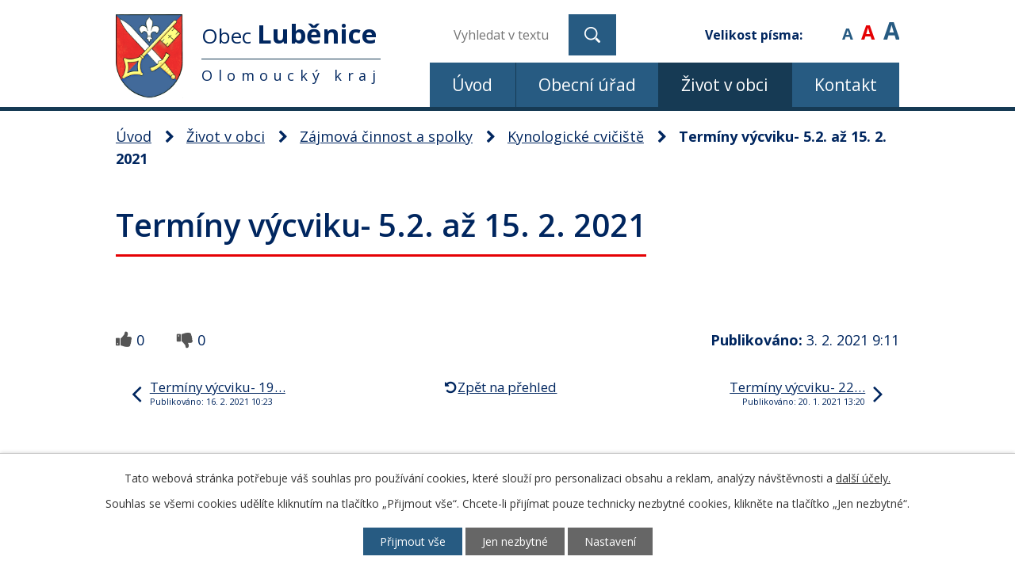

--- FILE ---
content_type: text/html; charset=utf-8
request_url: https://www.lubenice.cz/kynologicke-cviciste/terminy-vycviku-52-az-15-2-2021
body_size: 8609
content:
<!DOCTYPE html>
<html lang="cs" data-lang-system="cs">
	<head>



		<!--[if IE]><meta http-equiv="X-UA-Compatible" content="IE=EDGE"><![endif]-->
			<meta name="viewport" content="width=device-width, initial-scale=1, user-scalable=yes">
			<meta http-equiv="content-type" content="text/html; charset=utf-8" />
			<meta name="robots" content="index,follow" />
			<meta name="author" content="Antee s.r.o." />
			<meta name="description" content="Obec Luběnice se nachází v okrese Olomouc, kraj Olomoucký. Ke dni  1. 1. 2019 zde žilo 474 obyvatel." />
			<meta name="keywords" content="obec, státní správa," />
			<meta name="viewport" content="width=device-width, initial-scale=1, user-scalable=yes" />
<title>Termíny výcviku- 5.2. až 15. 2. 2021 | Obec Luběnice</title>

		<link rel="stylesheet" type="text/css" href="https://cdn.antee.cz/jqueryui/1.8.20/css/smoothness/jquery-ui-1.8.20.custom.css?v=2" integrity="sha384-969tZdZyQm28oZBJc3HnOkX55bRgehf7P93uV7yHLjvpg/EMn7cdRjNDiJ3kYzs4" crossorigin="anonymous" />
		<link rel="stylesheet" type="text/css" href="/style.php?nid=SlFHQVc=&amp;ver=1768399196" />
		<link rel="stylesheet" type="text/css" href="/css/libs.css?ver=1768399900" />
		<link rel="stylesheet" type="text/css" href="https://cdn.antee.cz/genericons/genericons/genericons.css?v=2" integrity="sha384-DVVni0eBddR2RAn0f3ykZjyh97AUIRF+05QPwYfLtPTLQu3B+ocaZm/JigaX0VKc" crossorigin="anonymous" />

		<script src="/js/jquery/jquery-3.0.0.min.js" ></script>
		<script src="/js/jquery/jquery-migrate-3.1.0.min.js" ></script>
		<script src="/js/jquery/jquery-ui.min.js" ></script>
		<script src="/js/jquery/jquery.ui.touch-punch.min.js" ></script>
		<script src="/js/libs.min.js?ver=1768399900" ></script>
		<script src="/js/ipo.min.js?ver=1768399889" ></script>
			<script src="/js/locales/cs.js?ver=1768399196" ></script>

			<script src='https://www.google.com/recaptcha/api.js?hl=cs&render=explicit' ></script>

		<link href="/informace-archiv-2012?action=atom" type="application/atom+xml" rel="alternate" title="Informace archiv 2012">
		<link href="/uredni-deska?action=atom" type="application/atom+xml" rel="alternate" title="Úřední deska">
		<link href="/aktuality?action=atom" type="application/atom+xml" rel="alternate" title="Aktuality">
		<link href="/splaskova-kanalizace-a-cov-lubenice?action=atom" type="application/atom+xml" rel="alternate" title="Splašková kanalizace a ČOV Luběnice">
		<link href="/kynologicke-cviciste?action=atom" type="application/atom+xml" rel="alternate" title="Kynologické cvičiště">
		<link href="/letni-kino-lubenice?action=atom" type="application/atom+xml" rel="alternate" title="Letní kino Luběnice">
		<link href="/strategicke-dokumenty-obce?action=atom" type="application/atom+xml" rel="alternate" title="Strategické dokumenty obce">
		<link href="/rozpocet-a-finance?action=atom" type="application/atom+xml" rel="alternate" title="Rozpočet a finance">
		<link href="/hlaseni-rozhlasu?action=atom" type="application/atom+xml" rel="alternate" title="Hlášení rozhlasu">
<link rel="preconnect" href="https://fonts.gstatic.com/" crossorigin>
<link href="https://fonts.googleapis.com/css2?family=Open+Sans:wght@300;400;600;700&amp;display=fallback" rel="stylesheet">
<link href="/image.php?nid=10425&amp;oid=7599846" rel="icon" type="image/png">
<link rel="shortcut icon" href="/image.php?nid=10425&amp;oid=7599846">
<script>
ipo.api.live('body', function(el) {
//posun patičky
$(el).find("#ipocopyright").insertAfter("#ipocontainer");
//backlink
$(el).find(".backlink").addClass("action-button");
//posun fontsize
$(el).find(".font-enlargement").prependTo(".header_fontsize");
//změna placeholderu u vyhledávání
$('#frmfulltextForm-q').attr('placeholder','vyhledat v textu…');
});
</script>




<link rel="preload" href="/image.php?nid=10425&amp;oid=7599845" as="image">
<script type="text/javascript">
$(document).ready(function() {
//posun fulltext
$(".fulltext").append($(".elasticSearchForm"));
});
</script>
	</head>

	<body id="page4926761" class="subpage4926761 subpage2359419 subpage7544729"
			
			data-nid="10425"
			data-lid="CZ"
			data-oid="4926761"
			data-layout-pagewidth="1024"
			
			data-slideshow-timer="3"
			 data-ipo-article-id="522555"
						
				
				data-layout="responsive" data-viewport_width_responsive="1024"
			>



							<div id="snippet-cookiesConfirmation-euCookiesSnp">			<div id="cookieChoiceInfo" class="cookie-choices-info template_1">
					<p>Tato webová stránka potřebuje váš souhlas pro používání cookies, které slouží pro personalizaci obsahu a reklam, analýzy návštěvnosti a 
						<a class="cookie-button more" href="https://navody.antee.cz/cookies" target="_blank">další účely.</a>
					</p>
					<p>
						Souhlas se všemi cookies udělíte kliknutím na tlačítko „Přijmout vše“. Chcete-li přijímat pouze technicky nezbytné cookies, klikněte na tlačítko „Jen nezbytné“.
					</p>
				<div class="buttons">
					<a class="cookie-button action-button ajax" id="cookieChoiceButton" rel=”nofollow” href="/kynologicke-cviciste/terminy-vycviku-52-az-15-2-2021?do=cookiesConfirmation-acceptAll">Přijmout vše</a>
					<a class="cookie-button cookie-button--settings action-button ajax" rel=”nofollow” href="/kynologicke-cviciste/terminy-vycviku-52-az-15-2-2021?do=cookiesConfirmation-onlyNecessary">Jen nezbytné</a>
					<a class="cookie-button cookie-button--settings action-button ajax" rel=”nofollow” href="/kynologicke-cviciste/terminy-vycviku-52-az-15-2-2021?do=cookiesConfirmation-openSettings">Nastavení</a>
				</div>
			</div>
</div>				<div id="ipocontainer">

			<div class="menu-toggler">

				<span>Menu</span>
				<span class="genericon genericon-menu"></span>
			</div>

			<span id="back-to-top">

				<i class="fa fa-angle-up"></i>
			</span>

			<div id="ipoheader">

				<div class="header-wrapper">
	<div class="header-container layout-container flex-container">
		<a href="/" class="header-logo">
			<img src="/image.php?nid=10425&amp;oid=7599845" alt="erb obce">
			<span class="header-logo_text">
				<span class="logo_text-first">Obec <strong>Luběnice</strong></span>
				<span class="logo_text-second">Olomoucký kraj</span>
			</span>
		</a>
		<div class="header-moduly flex-container">
			<div class="fulltext">
			</div>
			<div class="header_fontsize">

			</div>
		</div>
	</div>
</div>

<div class="font-enlargement">
	<h4 class="newsheader">
		Změna velikosti písma
	</h4>
	<div class="newsbody">
		<a class="font-smaller" id="font-resizer-smaller">Menší<span class="font-icon"></span></a>
		<a class="font-default" id="font-resizer-default">Standardní</a>
		<a class="font-bigger" id="font-resizer-bigger">Větší<span class="font-icon"></span></a>
	</div>
</div>
<script >

	$(document).ready(function() {
		app.index.changeFontSize(
				'ipopage',
				document.getElementById('font-resizer-smaller'),
				document.getElementById('font-resizer-default'),
				document.getElementById('font-resizer-bigger')
		);
	});
</script>
			</div>

			<div id="ipotopmenuwrapper">

				<div id="ipotopmenu">
<h4 class="hiddenMenu">Horní menu</h4>
<ul class="topmenulevel1"><li class="topmenuitem1 noborder" id="ipomenu7544726"><a href="/">Úvod</a></li><li class="topmenuitem1" id="ipomenu2348755"><a href="/obecni-urad">Obecní úřad</a><ul class="topmenulevel2"><li class="topmenuitem2" id="ipomenu2348756"><a href="/zakladni-informace">Základní informace</a></li><li class="topmenuitem2" id="ipomenu2348757"><a href="/popis-uradu">Popis úřadu</a></li><li class="topmenuitem2" id="ipomenu2348758"><a href="/poskytovani-informaci-prijem-podani">Poskytování informací, příjem podání</a></li><li class="topmenuitem2" id="ipomenu2348761"><a href="/elektronicka-podatelna">Elektronická podatelna</a></li><li class="topmenuitem2" id="ipomenu7547340"><a href="/rozpocet-a-finance">Rozpočet a finance</a></li><li class="topmenuitem2" id="ipomenu7545022"><a href="https://cro.justice.cz/" target="_blank">Registr oznámení</a></li><li class="topmenuitem2" id="ipomenu6297080"><a href="/obecne-narizeni-o-ochrane-osobnich-udaju">Ochrana osobních údajů</a></li><li class="topmenuitem2" id="ipomenu8106546"><a href="/povinne-zverejnovane-informace">Povinně zveřejňované informace</a><ul class="topmenulevel3"><li class="topmenuitem3" id="ipomenu11088397"><a href="/28-35-expert-online-store-s-ro-poskytnuti-informaci-dle-106-1999">28 - 3.5. - EXPERT ONLINE STORE, s. r.o. - Poskytnutí informací dle 106-1999</a></li></ul></li><li class="topmenuitem2" id="ipomenu3040437"><a href="/uredni-deska">Úřední deska</a></li><li class="topmenuitem2" id="ipomenu2348759"><a href="/vyhlasky-zakony-a-usneseni-zastupitelstva">Nařízení a obecně závazné vyhlášky obce</a></li><li class="topmenuitem2" id="ipomenu2361784"><a href="/uzemni-plan">Územní plán</a></li><li class="topmenuitem2" id="ipomenu5141270"><a href="/dotace-z-rozpoctu-obce">Dotace z rozpočtu obce</a></li><li class="topmenuitem2" id="ipomenu2576087"><a href="/verejne-zakazky-2">Veřejné zakázky</a></li></ul></li><li class="topmenuitem1 active" id="ipomenu7544729"><a href="/zivot-v-obci">Život v obci</a><ul class="topmenulevel2"><li class="topmenuitem2" id="ipomenu3040643"><a href="/aktuality">Aktuality</a></li><li class="topmenuitem2" id="ipomenu8834878"><a href="/hlaseni-rozhlasu">Hlášení rozhlasu</a></li><li class="topmenuitem2" id="ipomenu7491044"><a href="/strategicke-dokumenty-obce">Strategické dokumenty obce</a></li><li class="topmenuitem2" id="ipomenu3471618"><a href="/materska-skola-lubenice">Mateřská škola Luběnice</a></li><li class="topmenuitem2" id="ipomenu2927672"><a href="/fotogalerie-udalosti">Fotogalerie obce</a></li><li class="topmenuitem2" id="ipomenu2359419"><a href="/zajmova-cinnost-a-spolky">Zájmová činnost a spolky</a><ul class="topmenulevel3"><li class="topmenuitem3" id="ipomenu11536624"><a href="/multifunkcni-hriste">Multifunkční hřiště</a></li><li class="topmenuitem3" id="ipomenu2359422"><a href="/sdh">SDH</a></li><li class="topmenuitem3" id="ipomenu2359424"><a href="/sk-lubenice">SK Luběnice</a></li><li class="topmenuitem3" id="ipomenu6304424"><a href="/letni-kino-lubenice">Letní kino Luběnice</a></li><li class="topmenuitem3 active" id="ipomenu4926761"><a href="/kynologicke-cviciste">Kynologické cvičiště</a></li></ul></li><li class="topmenuitem2" id="ipomenu2350339"><a href="/historie">Historie</a></li><li class="topmenuitem2" id="ipomenu7544781"><a href="/soucasnost">Současnost</a></li><li class="topmenuitem2" id="ipomenu11939063"><a href="/obecni-knihovna">Obecní knihovna</a></li><li class="topmenuitem2" id="ipomenu7602630"><a href="/dotace">Dotace</a></li><li class="topmenuitem2" id="ipomenu7602690"><a href="/odpadove-hospodarstvi">Odpadové hospodářství</a></li><li class="topmenuitem2" id="ipomenu3880432"><a href="/splaskova-kanalizace-a-cov-lubenice">Splašková kanalizace a ČOV Luběnice</a><ul class="topmenulevel3"><li class="topmenuitem3" id="ipomenu3911818"><a href="/prezentace-o-kanalizacnich-pripojkach">Prezentace o kanalizačních přípojkách</a></li></ul></li><li class="topmenuitem2" id="ipomenu7602737"><a href="/lubenicky-mix">Luběnický MIX</a></li><li class="topmenuitem2" id="ipomenu3847891"><a href="/nas-mapovy-portal">Náš mapový portál</a></li><li class="topmenuitem2" id="ipomenu3677825"><a href="/kalendar-akci">Kalendář akcí</a></li></ul></li><li class="topmenuitem1" id="ipomenu7544730"><a href="/kontakt">Kontakt</a></li></ul>
					<div class="cleartop"></div>
				</div>
			</div>
			<div id="ipomain">
				<div class="elasticSearchForm elasticSearch-container" id="elasticSearch-form-12000125" >
	<h4 class="newsheader">Fulltextové vyhledávání</h4>
	<div class="newsbody">
<form action="/kynologicke-cviciste/terminy-vycviku-52-az-15-2-2021?do=mainSection-elasticSearchForm-12000125-form-submit" method="post" id="frm-mainSection-elasticSearchForm-12000125-form">
<label hidden="" for="frmform-q">Fulltextové vyhledávání</label><input type="text" placeholder="Vyhledat v textu" autocomplete="off" name="q" id="frmform-q" value=""> 			<input type="submit" value="Hledat" class="action-button">
			<div class="elasticSearch-autocomplete"></div>
</form>
	</div>
</div>

<script >

	app.index.requireElasticSearchAutocomplete('frmform-q', "\/fulltextove-vyhledavani?do=autocomplete");
</script>

				<div id="ipomainframe">
					<div id="ipopage">
<div id="iponavigation">
	<h5 class="hiddenMenu">Drobečková navigace</h5>
	<p>
			<a href="/">Úvod</a> <span class="separator">&gt;</span>
			<a href="/zivot-v-obci">Život v obci</a> <span class="separator">&gt;</span>
			<a href="/zajmova-cinnost-a-spolky">Zájmová činnost a spolky</a> <span class="separator">&gt;</span>
			<a href="/kynologicke-cviciste">Kynologické cvičiště</a> <span class="separator">&gt;</span>
			<span class="currentPage">Termíny výcviku- 5.2. až 15. 2. 2021</span>
	</p>

</div>
						<div class="ipopagetext">
							<div class="blog view-detail content">
								
								<h1>Termíny výcviku- 5.2. až 15. 2. 2021</h1>

<div id="snippet--flash"></div>
								
																	

<hr class="cleaner">




<hr class="cleaner">

<div class="article">
	

	<div class="paragraph text clearfix">
	</div>
		
<div id="snippet--images"><div class="images clearfix">

	</div>
</div>


<div id="snippet--uploader"></div>			<div class="article-footer">
							<div id="snippet-assessment-assessment527984"><div class="ratings">
	<div class="ratings-item">
		<a class="like ajax" href="/kynologicke-cviciste/terminy-vycviku-52-az-15-2-2021?assessment-id=527984&amp;assessment-value=1&amp;do=assessment-assess" title="líbí se mi" rel="nofollow"><i class="fa fa-thumbs-up"></i></a>
		<span title="0 lidem se toto líbí">0</span>
	</div>
	<div class="ratings-item">
		<a class="dislike ajax" href="/kynologicke-cviciste/terminy-vycviku-52-az-15-2-2021?assessment-id=527984&amp;assessment-value=0&amp;do=assessment-assess" title="nelíbí se mi" rel="nofollow"><i class="fa fa-thumbs-down"></i></a>
		<span title="0 lidem se toto nelíbí">0</span>
	</div>
</div>
</div>						<div class="published"><span>Publikováno:</span> 3. 2. 2021 9:11</div>

					</div>
	
</div>

<hr class="cleaner">
<div class="content-paginator clearfix">
	<span class="linkprev">
		<a href="/kynologicke-cviciste/terminy-vycviku-19-2-az-1-3-2021">

			<span class="linkprev-chevron">
				<i class="fa fa-angle-left"></i>
			</span>
			<span class="linkprev-text">
				<span class="linkprev-title">Termíny výcviku- 19…</span>
				<span class="linkprev-date">Publikováno: 16. 2. 2021 10:23</span>
			</span>
		</a>
	</span>
	<span class="linkback">
		<a href='/kynologicke-cviciste'>
			<span class="linkback-chevron">
				<i class="fa fa-undo"></i>
			</span>
			<span class="linkback-text">
				<span>Zpět na přehled</span>
			</span>
		</a>
	</span>
	<span class="linknext">
		<a href="/kynologicke-cviciste/terminy-vycviku-22-1-az-1-2-2021">

			<span class="linknext-chevron">
				<i class="fa fa-angle-right"></i>
			</span>
			<span class="linknext-text">
				<span class="linknext-title">Termíny výcviku- 22…</span>
				<span class="linknext-date">Publikováno: 20. 1. 2021 13:20</span>
			</span>
		</a>
	</span>
</div>

	<h2 id="discussion">Komentáře</h2>
		
	<hr class="cleaner">
			<p>Žádné komentáře doposud nebyly přidány.</p>
	

	<div class="add-comment">

		<h2>Přidat komentář</h2>
<form action="/kynologicke-cviciste/terminy-vycviku-52-az-15-2-2021?do=discussion-addComment-submit&amp;action=detail&amp;id=522555" method="post" id="frm-discussion-addComment" data-validate>
<div class="form-vertical">
<div class="form-item" id="frmaddComment-title-pair"><div class="form-item-label"><label class="required" for="frmaddComment-title">Název<span class="meta"> - povinné</span></label></div><div class="form-item-field"><input type="text" maxlength="45" name="title" id="frmaddComment-title" value=""> </div></div><div class="form-item" id="frmaddComment-name-pair"><div class="form-item-label"><label class="required" for="frmaddComment-name">Jméno<span class="meta"> - povinné</span></label></div><div class="form-item-field"><input type="text" name="name" id="frmaddComment-name" value=""> </div></div><div class="form-item" id="frmaddComment-email-pair"><div class="form-item-label"><label for="frmaddComment-email">Email<span class="meta"> - povinné, nebude zveřejněno</span></label></div><div class="form-item-field"><input type="email" name="email" id="frmaddComment-email" value=""> </div></div><div class="form-item" id="frmaddComment-text-pair"><div class="form-item-label"><label class="required" for="frmaddComment-text">Text<span class="meta"> - povinné</span></label></div><div class="form-item-field"><textarea cols="40" rows="10" name="text" id="frmaddComment-text"></textarea> </div></div><div class="form-item approval"> Vámi zadané osobní údaje budeme zpracovávat za účelem odpovědi. Bližší informace naleznete v <a target='_blank' href='/kynologicke-cviciste?type=registry&action=personalDataProcessing'>zásadách zpracování osobních údajů</a></div><div class="form-item recaptcha"><div class="form-item-label"><label for="frmaddComment-antispam">Prosím potvrďte<span class="meta"> - povinné</span></label></div><div data-sitekey="6Ld5hYkUAAAAAFHoB0rCpuV8oevVjvOmsVeb0lWR" class="g-recaptcha form-item-field"></div></div><div class="form-item buttons"><div class="form-item-label"></div><div class="form-item-field"><input type="submit" class="action-button" name="insert" id="frmaddComment-insert" value="Vložit"> </div></div></div>
<div style="display: none;"><label class="required" for="frmaddComment-www">Nechte prosím toto pole prázdné, používá se pro ochranu proti spamu.<span class="meta"> - povinné</span></label><input type="text" name="www" id="frmaddComment-www" value=""> </div><div><input type="hidden" name="timestamp" id="frmaddComment-timestamp" value="1768990359"><input type="hidden" name="replyId" id="frmaddComment-replyId" value=""></div></form>

<!-- Nette Form validator -->

<script >
	/* <![CDATA[ */

	var nette = nette || { };

	nette.getValue = function(elem) {
		if (!elem) {
			return void 0;
		}

		if (!elem.nodeName) { // radio
			for (var i = 0, len = elem.length; i < len; i++) {
				if (elem[i].checked) {
					return elem[i].value;
				}
			}
			return null;
		}

		if (elem.nodeName.toLowerCase() === 'select') {
			var index = elem.selectedIndex, options = elem.options;

			if (index < 0) {
				return null;

			} else if (elem.type === 'select-one') {
				return options[index].value;
			}

			for (var i = 0, values = [], len = options.length; i < len; i++) {
				if (options[i].selected) {
					values.push(options[i].value);
				}
			}
			return values;
		}

		if (elem.type === 'checkbox') {
			return elem.checked;
		}

		return elem.value.replace(/^\s+|\s+$/g, '');
	}


	nette.getFormValidators = function(form) {
		var id = form.getAttributeNode('id').nodeValue;
		return this.forms[id] ? this.forms[id].validators : [];
	}


	nette.validateControl = function(control) {
		var validator = this.getFormValidators(control.form)[control.name];
		return validator ? validator(control) : null;
	}


	nette.validateForm = function(sender) {
		var form = sender.form || sender;
		var validators = this.getFormValidators(form);
		for (var name in validators) {
			var error = validators[name](sender);
			if (error) {
				if (form[name].focus) {
					form[name].focus();
				}
				alert(error);
				return false;
			}
		}
		return true;
	}


	nette.toggle = function(id, visible) {
		var elem = document.getElementById(id);
		if (elem) {
			elem.style.display = visible ? "" : "none";
		}
	}

	/* ]]> */
</script>

<script >
	/* <![CDATA[ */

	nette.forms = nette.forms || { };

	nette.forms["frm-discussion-addComment"] = {
		validators: {
			"www": function(sender) {
		var res, val, form = sender.form || sender;
					val = nette.getValue(form["www"]); res = val!='' && val!="";
			if (res) return "Nechte pros\u00edm toto pole pr\u00e1zdn\u00e9, pou\u017e\u00edv\u00e1 se pro ochranu proti spamu.";
	},
		"title": function(sender) {
		var res, val, form = sender.form || sender;
					val = nette.getValue(form["title"]); res = val!='' && val!="";
			if (!res) return "Zadejte n\u00e1zev, pros\u00edm.";
			res = (val = nette.getValue(form["title"])).length<=45;
			if (!res) return "N\u00e1zev m\u016f\u017ee obsahovat maxim\u00e1ln\u011b 45 znak\u016f.";
	},
		"name": function(sender) {
		var res, val, form = sender.form || sender;
					val = nette.getValue(form["name"]); res = val!='' && val!="";
			if (!res) return "Zadejte, pros\u00edm, jm\u00e9no.";
			val = nette.getValue(form["name"]); res = val!='' && val!="";
			if (res) {
				res = (val = nette.getValue(form["name"])).length<=45;
				if (!res) return "Jm\u00e9no m\u016f\u017ee obsahovat maxim\u00e1ln\u011b 45 znak\u016f.";
			}
	},
		"email": function(sender) {
		var res, val, form = sender.form || sender;
					res = /^[^@\s]+@[^@\s]+\.[a-z]{2,10}$/i.test(val = nette.getValue(form["email"]));
			if (!res) return "Zadejte e-mail, pros\u00edm.";
	},
		"text": function(sender) {
		var res, val, form = sender.form || sender;
					val = nette.getValue(form["text"]); res = val!='' && val!="";
			if (!res) return "Vypl\u0148te text, pros\u00edm.";
	}
		},

	toggle: function(sender) {
		var visible, res, form = sender.form || sender;
			}
	}


	
	/* ]]> */
</script>

<script >
	var form = document.querySelector('#' + "frm-discussion-addComment" + '[data-validate]');
	if (form) {
		if (form.dataset.validate.length > 0) {
			var triggers = form.dataset.validate.split(" ");
			var allTriggersExist = true;
			for (var i = 0; i < triggers.length; i++) {
				var submit = form.querySelector('#' + triggers[i]);
				if (!submit) {
					allTriggersExist = false;
				}
				break;
			}
			if (allTriggersExist) {
				for (var i = 0; i < triggers.length; i++) {
					var submit = form.querySelector('#' + triggers[i]);
					if (submit) {
						submit.addEventListener('click', function (ev) {
							if (!nette.validateForm(ev.target)) {
								ev.preventDefault();
							}
						})
					}
				}
			} else {
				form.addEventListener('submit', function(ev) {
					if (!nette.validateForm(ev.target)) {
						ev.preventDefault();
					}
				})
			}
		} else {
			form.addEventListener('submit', function(ev) {
				if (!nette.validateForm(ev.target)) {
					ev.preventDefault();
				}
			})
		}
	}
</script>
<!-- /Nette Form validator -->
	</div>
															</div>
						</div>
					</div>


					

					

					<div class="hrclear"></div>
					<div id="ipocopyright">
<div class="copyright">
	<div class="footer-wrapper">
	<div class="footer-container layout-container flex-container">
		<div>
			<strong class="footer-heading footer-heading_adresa">Adresa</strong>
			<p>
				Luběnice 140, 783 46 Těšetice<br>
				<strong>č.účtu:</strong> 1814213309 / 0800
			</p>
		</div>
		<div>
			<strong class="footer-heading footer-heading_telefon">Telefon</strong>
			<p>
				<a href="tel:+420%20604%20380%20612">+420 604 380 612</a>
			</p>
		</div>
		<div>
			<strong class="footer-heading footer-heading_email">E-mail</strong>
			<p>
				<a href="mailto:ou@lubenice.cz">ou@lubenice.cz</a>
			</p>
		</div>
		<div>
			<strong class="footer-heading footer-heading_hodiny">Úřední hodiny</strong>
			<p>
				<span class="minwidth_s">Pondělí</span> 8:00 - 12:00 13:00 - 17:00<br>
				<span class="minwidth_s">Středa</span> 8:00 - 12:00 13:00 - 17:00
			</p>
		</div>
		<a class="footer-mapa" href="https://mapy.cz/s/nepopopamo" target="_blank" rel="noopener noreferrer">
			<span class="action-button">Zobrazit na mapě</span>
		</a>
	</div>
</div>
<div class="row antee">
	<p class="layout-container">
		© 2026 Obec Luběnice, <a href="mailto:ou@lubenice.cz">Kontaktovat webmastera</a>, <span id="links"><a href="/mapa-stranek">Mapa stránek</a>, <a href="/prohlaseni-o-pristupnosti">Prohlášení o přístupnosti</a></span><br>ANTEE s.r.o. - <a href="https://www.antee.cz" rel="nofollow">Tvorba webových stránek</a>, Redakční systém IPO
	</p>
</div>
</div>
					</div>
					<div id="ipostatistics">
<script >
	var _paq = _paq || [];
	_paq.push(['disableCookies']);
	_paq.push(['trackPageView']);
	_paq.push(['enableLinkTracking']);
	(function() {
		var u="https://matomo.antee.cz/";
		_paq.push(['setTrackerUrl', u+'piwik.php']);
		_paq.push(['setSiteId', 3449]);
		var d=document, g=d.createElement('script'), s=d.getElementsByTagName('script')[0];
		g.defer=true; g.async=true; g.src=u+'piwik.js'; s.parentNode.insertBefore(g,s);
	})();
</script>
<script >
	$(document).ready(function() {
		$('a[href^="mailto"]').on("click", function(){
			_paq.push(['setCustomVariable', 1, 'Click mailto','Email='+this.href.replace(/^mailto:/i,'') + ' /Page = ' +  location.href,'page']);
			_paq.push(['trackGoal', null]);
			_paq.push(['trackPageView']);
		});

		$('a[href^="tel"]').on("click", function(){
			_paq.push(['setCustomVariable', 1, 'Click telefon','Telefon='+this.href.replace(/^tel:/i,'') + ' /Page = ' +  location.href,'page']);
			_paq.push(['trackPageView']);
		});
	});
</script>
					</div>

					<div id="ipofooter">
						
					</div>
				</div>
			</div>
		</div>
	</body>
</html>


--- FILE ---
content_type: text/html; charset=utf-8
request_url: https://www.google.com/recaptcha/api2/anchor?ar=1&k=6Ld5hYkUAAAAAFHoB0rCpuV8oevVjvOmsVeb0lWR&co=aHR0cHM6Ly93d3cubHViZW5pY2UuY3o6NDQz&hl=cs&v=PoyoqOPhxBO7pBk68S4YbpHZ&size=normal&anchor-ms=20000&execute-ms=30000&cb=pivpl46z4uqc
body_size: 49393
content:
<!DOCTYPE HTML><html dir="ltr" lang="cs"><head><meta http-equiv="Content-Type" content="text/html; charset=UTF-8">
<meta http-equiv="X-UA-Compatible" content="IE=edge">
<title>reCAPTCHA</title>
<style type="text/css">
/* cyrillic-ext */
@font-face {
  font-family: 'Roboto';
  font-style: normal;
  font-weight: 400;
  font-stretch: 100%;
  src: url(//fonts.gstatic.com/s/roboto/v48/KFO7CnqEu92Fr1ME7kSn66aGLdTylUAMa3GUBHMdazTgWw.woff2) format('woff2');
  unicode-range: U+0460-052F, U+1C80-1C8A, U+20B4, U+2DE0-2DFF, U+A640-A69F, U+FE2E-FE2F;
}
/* cyrillic */
@font-face {
  font-family: 'Roboto';
  font-style: normal;
  font-weight: 400;
  font-stretch: 100%;
  src: url(//fonts.gstatic.com/s/roboto/v48/KFO7CnqEu92Fr1ME7kSn66aGLdTylUAMa3iUBHMdazTgWw.woff2) format('woff2');
  unicode-range: U+0301, U+0400-045F, U+0490-0491, U+04B0-04B1, U+2116;
}
/* greek-ext */
@font-face {
  font-family: 'Roboto';
  font-style: normal;
  font-weight: 400;
  font-stretch: 100%;
  src: url(//fonts.gstatic.com/s/roboto/v48/KFO7CnqEu92Fr1ME7kSn66aGLdTylUAMa3CUBHMdazTgWw.woff2) format('woff2');
  unicode-range: U+1F00-1FFF;
}
/* greek */
@font-face {
  font-family: 'Roboto';
  font-style: normal;
  font-weight: 400;
  font-stretch: 100%;
  src: url(//fonts.gstatic.com/s/roboto/v48/KFO7CnqEu92Fr1ME7kSn66aGLdTylUAMa3-UBHMdazTgWw.woff2) format('woff2');
  unicode-range: U+0370-0377, U+037A-037F, U+0384-038A, U+038C, U+038E-03A1, U+03A3-03FF;
}
/* math */
@font-face {
  font-family: 'Roboto';
  font-style: normal;
  font-weight: 400;
  font-stretch: 100%;
  src: url(//fonts.gstatic.com/s/roboto/v48/KFO7CnqEu92Fr1ME7kSn66aGLdTylUAMawCUBHMdazTgWw.woff2) format('woff2');
  unicode-range: U+0302-0303, U+0305, U+0307-0308, U+0310, U+0312, U+0315, U+031A, U+0326-0327, U+032C, U+032F-0330, U+0332-0333, U+0338, U+033A, U+0346, U+034D, U+0391-03A1, U+03A3-03A9, U+03B1-03C9, U+03D1, U+03D5-03D6, U+03F0-03F1, U+03F4-03F5, U+2016-2017, U+2034-2038, U+203C, U+2040, U+2043, U+2047, U+2050, U+2057, U+205F, U+2070-2071, U+2074-208E, U+2090-209C, U+20D0-20DC, U+20E1, U+20E5-20EF, U+2100-2112, U+2114-2115, U+2117-2121, U+2123-214F, U+2190, U+2192, U+2194-21AE, U+21B0-21E5, U+21F1-21F2, U+21F4-2211, U+2213-2214, U+2216-22FF, U+2308-230B, U+2310, U+2319, U+231C-2321, U+2336-237A, U+237C, U+2395, U+239B-23B7, U+23D0, U+23DC-23E1, U+2474-2475, U+25AF, U+25B3, U+25B7, U+25BD, U+25C1, U+25CA, U+25CC, U+25FB, U+266D-266F, U+27C0-27FF, U+2900-2AFF, U+2B0E-2B11, U+2B30-2B4C, U+2BFE, U+3030, U+FF5B, U+FF5D, U+1D400-1D7FF, U+1EE00-1EEFF;
}
/* symbols */
@font-face {
  font-family: 'Roboto';
  font-style: normal;
  font-weight: 400;
  font-stretch: 100%;
  src: url(//fonts.gstatic.com/s/roboto/v48/KFO7CnqEu92Fr1ME7kSn66aGLdTylUAMaxKUBHMdazTgWw.woff2) format('woff2');
  unicode-range: U+0001-000C, U+000E-001F, U+007F-009F, U+20DD-20E0, U+20E2-20E4, U+2150-218F, U+2190, U+2192, U+2194-2199, U+21AF, U+21E6-21F0, U+21F3, U+2218-2219, U+2299, U+22C4-22C6, U+2300-243F, U+2440-244A, U+2460-24FF, U+25A0-27BF, U+2800-28FF, U+2921-2922, U+2981, U+29BF, U+29EB, U+2B00-2BFF, U+4DC0-4DFF, U+FFF9-FFFB, U+10140-1018E, U+10190-1019C, U+101A0, U+101D0-101FD, U+102E0-102FB, U+10E60-10E7E, U+1D2C0-1D2D3, U+1D2E0-1D37F, U+1F000-1F0FF, U+1F100-1F1AD, U+1F1E6-1F1FF, U+1F30D-1F30F, U+1F315, U+1F31C, U+1F31E, U+1F320-1F32C, U+1F336, U+1F378, U+1F37D, U+1F382, U+1F393-1F39F, U+1F3A7-1F3A8, U+1F3AC-1F3AF, U+1F3C2, U+1F3C4-1F3C6, U+1F3CA-1F3CE, U+1F3D4-1F3E0, U+1F3ED, U+1F3F1-1F3F3, U+1F3F5-1F3F7, U+1F408, U+1F415, U+1F41F, U+1F426, U+1F43F, U+1F441-1F442, U+1F444, U+1F446-1F449, U+1F44C-1F44E, U+1F453, U+1F46A, U+1F47D, U+1F4A3, U+1F4B0, U+1F4B3, U+1F4B9, U+1F4BB, U+1F4BF, U+1F4C8-1F4CB, U+1F4D6, U+1F4DA, U+1F4DF, U+1F4E3-1F4E6, U+1F4EA-1F4ED, U+1F4F7, U+1F4F9-1F4FB, U+1F4FD-1F4FE, U+1F503, U+1F507-1F50B, U+1F50D, U+1F512-1F513, U+1F53E-1F54A, U+1F54F-1F5FA, U+1F610, U+1F650-1F67F, U+1F687, U+1F68D, U+1F691, U+1F694, U+1F698, U+1F6AD, U+1F6B2, U+1F6B9-1F6BA, U+1F6BC, U+1F6C6-1F6CF, U+1F6D3-1F6D7, U+1F6E0-1F6EA, U+1F6F0-1F6F3, U+1F6F7-1F6FC, U+1F700-1F7FF, U+1F800-1F80B, U+1F810-1F847, U+1F850-1F859, U+1F860-1F887, U+1F890-1F8AD, U+1F8B0-1F8BB, U+1F8C0-1F8C1, U+1F900-1F90B, U+1F93B, U+1F946, U+1F984, U+1F996, U+1F9E9, U+1FA00-1FA6F, U+1FA70-1FA7C, U+1FA80-1FA89, U+1FA8F-1FAC6, U+1FACE-1FADC, U+1FADF-1FAE9, U+1FAF0-1FAF8, U+1FB00-1FBFF;
}
/* vietnamese */
@font-face {
  font-family: 'Roboto';
  font-style: normal;
  font-weight: 400;
  font-stretch: 100%;
  src: url(//fonts.gstatic.com/s/roboto/v48/KFO7CnqEu92Fr1ME7kSn66aGLdTylUAMa3OUBHMdazTgWw.woff2) format('woff2');
  unicode-range: U+0102-0103, U+0110-0111, U+0128-0129, U+0168-0169, U+01A0-01A1, U+01AF-01B0, U+0300-0301, U+0303-0304, U+0308-0309, U+0323, U+0329, U+1EA0-1EF9, U+20AB;
}
/* latin-ext */
@font-face {
  font-family: 'Roboto';
  font-style: normal;
  font-weight: 400;
  font-stretch: 100%;
  src: url(//fonts.gstatic.com/s/roboto/v48/KFO7CnqEu92Fr1ME7kSn66aGLdTylUAMa3KUBHMdazTgWw.woff2) format('woff2');
  unicode-range: U+0100-02BA, U+02BD-02C5, U+02C7-02CC, U+02CE-02D7, U+02DD-02FF, U+0304, U+0308, U+0329, U+1D00-1DBF, U+1E00-1E9F, U+1EF2-1EFF, U+2020, U+20A0-20AB, U+20AD-20C0, U+2113, U+2C60-2C7F, U+A720-A7FF;
}
/* latin */
@font-face {
  font-family: 'Roboto';
  font-style: normal;
  font-weight: 400;
  font-stretch: 100%;
  src: url(//fonts.gstatic.com/s/roboto/v48/KFO7CnqEu92Fr1ME7kSn66aGLdTylUAMa3yUBHMdazQ.woff2) format('woff2');
  unicode-range: U+0000-00FF, U+0131, U+0152-0153, U+02BB-02BC, U+02C6, U+02DA, U+02DC, U+0304, U+0308, U+0329, U+2000-206F, U+20AC, U+2122, U+2191, U+2193, U+2212, U+2215, U+FEFF, U+FFFD;
}
/* cyrillic-ext */
@font-face {
  font-family: 'Roboto';
  font-style: normal;
  font-weight: 500;
  font-stretch: 100%;
  src: url(//fonts.gstatic.com/s/roboto/v48/KFO7CnqEu92Fr1ME7kSn66aGLdTylUAMa3GUBHMdazTgWw.woff2) format('woff2');
  unicode-range: U+0460-052F, U+1C80-1C8A, U+20B4, U+2DE0-2DFF, U+A640-A69F, U+FE2E-FE2F;
}
/* cyrillic */
@font-face {
  font-family: 'Roboto';
  font-style: normal;
  font-weight: 500;
  font-stretch: 100%;
  src: url(//fonts.gstatic.com/s/roboto/v48/KFO7CnqEu92Fr1ME7kSn66aGLdTylUAMa3iUBHMdazTgWw.woff2) format('woff2');
  unicode-range: U+0301, U+0400-045F, U+0490-0491, U+04B0-04B1, U+2116;
}
/* greek-ext */
@font-face {
  font-family: 'Roboto';
  font-style: normal;
  font-weight: 500;
  font-stretch: 100%;
  src: url(//fonts.gstatic.com/s/roboto/v48/KFO7CnqEu92Fr1ME7kSn66aGLdTylUAMa3CUBHMdazTgWw.woff2) format('woff2');
  unicode-range: U+1F00-1FFF;
}
/* greek */
@font-face {
  font-family: 'Roboto';
  font-style: normal;
  font-weight: 500;
  font-stretch: 100%;
  src: url(//fonts.gstatic.com/s/roboto/v48/KFO7CnqEu92Fr1ME7kSn66aGLdTylUAMa3-UBHMdazTgWw.woff2) format('woff2');
  unicode-range: U+0370-0377, U+037A-037F, U+0384-038A, U+038C, U+038E-03A1, U+03A3-03FF;
}
/* math */
@font-face {
  font-family: 'Roboto';
  font-style: normal;
  font-weight: 500;
  font-stretch: 100%;
  src: url(//fonts.gstatic.com/s/roboto/v48/KFO7CnqEu92Fr1ME7kSn66aGLdTylUAMawCUBHMdazTgWw.woff2) format('woff2');
  unicode-range: U+0302-0303, U+0305, U+0307-0308, U+0310, U+0312, U+0315, U+031A, U+0326-0327, U+032C, U+032F-0330, U+0332-0333, U+0338, U+033A, U+0346, U+034D, U+0391-03A1, U+03A3-03A9, U+03B1-03C9, U+03D1, U+03D5-03D6, U+03F0-03F1, U+03F4-03F5, U+2016-2017, U+2034-2038, U+203C, U+2040, U+2043, U+2047, U+2050, U+2057, U+205F, U+2070-2071, U+2074-208E, U+2090-209C, U+20D0-20DC, U+20E1, U+20E5-20EF, U+2100-2112, U+2114-2115, U+2117-2121, U+2123-214F, U+2190, U+2192, U+2194-21AE, U+21B0-21E5, U+21F1-21F2, U+21F4-2211, U+2213-2214, U+2216-22FF, U+2308-230B, U+2310, U+2319, U+231C-2321, U+2336-237A, U+237C, U+2395, U+239B-23B7, U+23D0, U+23DC-23E1, U+2474-2475, U+25AF, U+25B3, U+25B7, U+25BD, U+25C1, U+25CA, U+25CC, U+25FB, U+266D-266F, U+27C0-27FF, U+2900-2AFF, U+2B0E-2B11, U+2B30-2B4C, U+2BFE, U+3030, U+FF5B, U+FF5D, U+1D400-1D7FF, U+1EE00-1EEFF;
}
/* symbols */
@font-face {
  font-family: 'Roboto';
  font-style: normal;
  font-weight: 500;
  font-stretch: 100%;
  src: url(//fonts.gstatic.com/s/roboto/v48/KFO7CnqEu92Fr1ME7kSn66aGLdTylUAMaxKUBHMdazTgWw.woff2) format('woff2');
  unicode-range: U+0001-000C, U+000E-001F, U+007F-009F, U+20DD-20E0, U+20E2-20E4, U+2150-218F, U+2190, U+2192, U+2194-2199, U+21AF, U+21E6-21F0, U+21F3, U+2218-2219, U+2299, U+22C4-22C6, U+2300-243F, U+2440-244A, U+2460-24FF, U+25A0-27BF, U+2800-28FF, U+2921-2922, U+2981, U+29BF, U+29EB, U+2B00-2BFF, U+4DC0-4DFF, U+FFF9-FFFB, U+10140-1018E, U+10190-1019C, U+101A0, U+101D0-101FD, U+102E0-102FB, U+10E60-10E7E, U+1D2C0-1D2D3, U+1D2E0-1D37F, U+1F000-1F0FF, U+1F100-1F1AD, U+1F1E6-1F1FF, U+1F30D-1F30F, U+1F315, U+1F31C, U+1F31E, U+1F320-1F32C, U+1F336, U+1F378, U+1F37D, U+1F382, U+1F393-1F39F, U+1F3A7-1F3A8, U+1F3AC-1F3AF, U+1F3C2, U+1F3C4-1F3C6, U+1F3CA-1F3CE, U+1F3D4-1F3E0, U+1F3ED, U+1F3F1-1F3F3, U+1F3F5-1F3F7, U+1F408, U+1F415, U+1F41F, U+1F426, U+1F43F, U+1F441-1F442, U+1F444, U+1F446-1F449, U+1F44C-1F44E, U+1F453, U+1F46A, U+1F47D, U+1F4A3, U+1F4B0, U+1F4B3, U+1F4B9, U+1F4BB, U+1F4BF, U+1F4C8-1F4CB, U+1F4D6, U+1F4DA, U+1F4DF, U+1F4E3-1F4E6, U+1F4EA-1F4ED, U+1F4F7, U+1F4F9-1F4FB, U+1F4FD-1F4FE, U+1F503, U+1F507-1F50B, U+1F50D, U+1F512-1F513, U+1F53E-1F54A, U+1F54F-1F5FA, U+1F610, U+1F650-1F67F, U+1F687, U+1F68D, U+1F691, U+1F694, U+1F698, U+1F6AD, U+1F6B2, U+1F6B9-1F6BA, U+1F6BC, U+1F6C6-1F6CF, U+1F6D3-1F6D7, U+1F6E0-1F6EA, U+1F6F0-1F6F3, U+1F6F7-1F6FC, U+1F700-1F7FF, U+1F800-1F80B, U+1F810-1F847, U+1F850-1F859, U+1F860-1F887, U+1F890-1F8AD, U+1F8B0-1F8BB, U+1F8C0-1F8C1, U+1F900-1F90B, U+1F93B, U+1F946, U+1F984, U+1F996, U+1F9E9, U+1FA00-1FA6F, U+1FA70-1FA7C, U+1FA80-1FA89, U+1FA8F-1FAC6, U+1FACE-1FADC, U+1FADF-1FAE9, U+1FAF0-1FAF8, U+1FB00-1FBFF;
}
/* vietnamese */
@font-face {
  font-family: 'Roboto';
  font-style: normal;
  font-weight: 500;
  font-stretch: 100%;
  src: url(//fonts.gstatic.com/s/roboto/v48/KFO7CnqEu92Fr1ME7kSn66aGLdTylUAMa3OUBHMdazTgWw.woff2) format('woff2');
  unicode-range: U+0102-0103, U+0110-0111, U+0128-0129, U+0168-0169, U+01A0-01A1, U+01AF-01B0, U+0300-0301, U+0303-0304, U+0308-0309, U+0323, U+0329, U+1EA0-1EF9, U+20AB;
}
/* latin-ext */
@font-face {
  font-family: 'Roboto';
  font-style: normal;
  font-weight: 500;
  font-stretch: 100%;
  src: url(//fonts.gstatic.com/s/roboto/v48/KFO7CnqEu92Fr1ME7kSn66aGLdTylUAMa3KUBHMdazTgWw.woff2) format('woff2');
  unicode-range: U+0100-02BA, U+02BD-02C5, U+02C7-02CC, U+02CE-02D7, U+02DD-02FF, U+0304, U+0308, U+0329, U+1D00-1DBF, U+1E00-1E9F, U+1EF2-1EFF, U+2020, U+20A0-20AB, U+20AD-20C0, U+2113, U+2C60-2C7F, U+A720-A7FF;
}
/* latin */
@font-face {
  font-family: 'Roboto';
  font-style: normal;
  font-weight: 500;
  font-stretch: 100%;
  src: url(//fonts.gstatic.com/s/roboto/v48/KFO7CnqEu92Fr1ME7kSn66aGLdTylUAMa3yUBHMdazQ.woff2) format('woff2');
  unicode-range: U+0000-00FF, U+0131, U+0152-0153, U+02BB-02BC, U+02C6, U+02DA, U+02DC, U+0304, U+0308, U+0329, U+2000-206F, U+20AC, U+2122, U+2191, U+2193, U+2212, U+2215, U+FEFF, U+FFFD;
}
/* cyrillic-ext */
@font-face {
  font-family: 'Roboto';
  font-style: normal;
  font-weight: 900;
  font-stretch: 100%;
  src: url(//fonts.gstatic.com/s/roboto/v48/KFO7CnqEu92Fr1ME7kSn66aGLdTylUAMa3GUBHMdazTgWw.woff2) format('woff2');
  unicode-range: U+0460-052F, U+1C80-1C8A, U+20B4, U+2DE0-2DFF, U+A640-A69F, U+FE2E-FE2F;
}
/* cyrillic */
@font-face {
  font-family: 'Roboto';
  font-style: normal;
  font-weight: 900;
  font-stretch: 100%;
  src: url(//fonts.gstatic.com/s/roboto/v48/KFO7CnqEu92Fr1ME7kSn66aGLdTylUAMa3iUBHMdazTgWw.woff2) format('woff2');
  unicode-range: U+0301, U+0400-045F, U+0490-0491, U+04B0-04B1, U+2116;
}
/* greek-ext */
@font-face {
  font-family: 'Roboto';
  font-style: normal;
  font-weight: 900;
  font-stretch: 100%;
  src: url(//fonts.gstatic.com/s/roboto/v48/KFO7CnqEu92Fr1ME7kSn66aGLdTylUAMa3CUBHMdazTgWw.woff2) format('woff2');
  unicode-range: U+1F00-1FFF;
}
/* greek */
@font-face {
  font-family: 'Roboto';
  font-style: normal;
  font-weight: 900;
  font-stretch: 100%;
  src: url(//fonts.gstatic.com/s/roboto/v48/KFO7CnqEu92Fr1ME7kSn66aGLdTylUAMa3-UBHMdazTgWw.woff2) format('woff2');
  unicode-range: U+0370-0377, U+037A-037F, U+0384-038A, U+038C, U+038E-03A1, U+03A3-03FF;
}
/* math */
@font-face {
  font-family: 'Roboto';
  font-style: normal;
  font-weight: 900;
  font-stretch: 100%;
  src: url(//fonts.gstatic.com/s/roboto/v48/KFO7CnqEu92Fr1ME7kSn66aGLdTylUAMawCUBHMdazTgWw.woff2) format('woff2');
  unicode-range: U+0302-0303, U+0305, U+0307-0308, U+0310, U+0312, U+0315, U+031A, U+0326-0327, U+032C, U+032F-0330, U+0332-0333, U+0338, U+033A, U+0346, U+034D, U+0391-03A1, U+03A3-03A9, U+03B1-03C9, U+03D1, U+03D5-03D6, U+03F0-03F1, U+03F4-03F5, U+2016-2017, U+2034-2038, U+203C, U+2040, U+2043, U+2047, U+2050, U+2057, U+205F, U+2070-2071, U+2074-208E, U+2090-209C, U+20D0-20DC, U+20E1, U+20E5-20EF, U+2100-2112, U+2114-2115, U+2117-2121, U+2123-214F, U+2190, U+2192, U+2194-21AE, U+21B0-21E5, U+21F1-21F2, U+21F4-2211, U+2213-2214, U+2216-22FF, U+2308-230B, U+2310, U+2319, U+231C-2321, U+2336-237A, U+237C, U+2395, U+239B-23B7, U+23D0, U+23DC-23E1, U+2474-2475, U+25AF, U+25B3, U+25B7, U+25BD, U+25C1, U+25CA, U+25CC, U+25FB, U+266D-266F, U+27C0-27FF, U+2900-2AFF, U+2B0E-2B11, U+2B30-2B4C, U+2BFE, U+3030, U+FF5B, U+FF5D, U+1D400-1D7FF, U+1EE00-1EEFF;
}
/* symbols */
@font-face {
  font-family: 'Roboto';
  font-style: normal;
  font-weight: 900;
  font-stretch: 100%;
  src: url(//fonts.gstatic.com/s/roboto/v48/KFO7CnqEu92Fr1ME7kSn66aGLdTylUAMaxKUBHMdazTgWw.woff2) format('woff2');
  unicode-range: U+0001-000C, U+000E-001F, U+007F-009F, U+20DD-20E0, U+20E2-20E4, U+2150-218F, U+2190, U+2192, U+2194-2199, U+21AF, U+21E6-21F0, U+21F3, U+2218-2219, U+2299, U+22C4-22C6, U+2300-243F, U+2440-244A, U+2460-24FF, U+25A0-27BF, U+2800-28FF, U+2921-2922, U+2981, U+29BF, U+29EB, U+2B00-2BFF, U+4DC0-4DFF, U+FFF9-FFFB, U+10140-1018E, U+10190-1019C, U+101A0, U+101D0-101FD, U+102E0-102FB, U+10E60-10E7E, U+1D2C0-1D2D3, U+1D2E0-1D37F, U+1F000-1F0FF, U+1F100-1F1AD, U+1F1E6-1F1FF, U+1F30D-1F30F, U+1F315, U+1F31C, U+1F31E, U+1F320-1F32C, U+1F336, U+1F378, U+1F37D, U+1F382, U+1F393-1F39F, U+1F3A7-1F3A8, U+1F3AC-1F3AF, U+1F3C2, U+1F3C4-1F3C6, U+1F3CA-1F3CE, U+1F3D4-1F3E0, U+1F3ED, U+1F3F1-1F3F3, U+1F3F5-1F3F7, U+1F408, U+1F415, U+1F41F, U+1F426, U+1F43F, U+1F441-1F442, U+1F444, U+1F446-1F449, U+1F44C-1F44E, U+1F453, U+1F46A, U+1F47D, U+1F4A3, U+1F4B0, U+1F4B3, U+1F4B9, U+1F4BB, U+1F4BF, U+1F4C8-1F4CB, U+1F4D6, U+1F4DA, U+1F4DF, U+1F4E3-1F4E6, U+1F4EA-1F4ED, U+1F4F7, U+1F4F9-1F4FB, U+1F4FD-1F4FE, U+1F503, U+1F507-1F50B, U+1F50D, U+1F512-1F513, U+1F53E-1F54A, U+1F54F-1F5FA, U+1F610, U+1F650-1F67F, U+1F687, U+1F68D, U+1F691, U+1F694, U+1F698, U+1F6AD, U+1F6B2, U+1F6B9-1F6BA, U+1F6BC, U+1F6C6-1F6CF, U+1F6D3-1F6D7, U+1F6E0-1F6EA, U+1F6F0-1F6F3, U+1F6F7-1F6FC, U+1F700-1F7FF, U+1F800-1F80B, U+1F810-1F847, U+1F850-1F859, U+1F860-1F887, U+1F890-1F8AD, U+1F8B0-1F8BB, U+1F8C0-1F8C1, U+1F900-1F90B, U+1F93B, U+1F946, U+1F984, U+1F996, U+1F9E9, U+1FA00-1FA6F, U+1FA70-1FA7C, U+1FA80-1FA89, U+1FA8F-1FAC6, U+1FACE-1FADC, U+1FADF-1FAE9, U+1FAF0-1FAF8, U+1FB00-1FBFF;
}
/* vietnamese */
@font-face {
  font-family: 'Roboto';
  font-style: normal;
  font-weight: 900;
  font-stretch: 100%;
  src: url(//fonts.gstatic.com/s/roboto/v48/KFO7CnqEu92Fr1ME7kSn66aGLdTylUAMa3OUBHMdazTgWw.woff2) format('woff2');
  unicode-range: U+0102-0103, U+0110-0111, U+0128-0129, U+0168-0169, U+01A0-01A1, U+01AF-01B0, U+0300-0301, U+0303-0304, U+0308-0309, U+0323, U+0329, U+1EA0-1EF9, U+20AB;
}
/* latin-ext */
@font-face {
  font-family: 'Roboto';
  font-style: normal;
  font-weight: 900;
  font-stretch: 100%;
  src: url(//fonts.gstatic.com/s/roboto/v48/KFO7CnqEu92Fr1ME7kSn66aGLdTylUAMa3KUBHMdazTgWw.woff2) format('woff2');
  unicode-range: U+0100-02BA, U+02BD-02C5, U+02C7-02CC, U+02CE-02D7, U+02DD-02FF, U+0304, U+0308, U+0329, U+1D00-1DBF, U+1E00-1E9F, U+1EF2-1EFF, U+2020, U+20A0-20AB, U+20AD-20C0, U+2113, U+2C60-2C7F, U+A720-A7FF;
}
/* latin */
@font-face {
  font-family: 'Roboto';
  font-style: normal;
  font-weight: 900;
  font-stretch: 100%;
  src: url(//fonts.gstatic.com/s/roboto/v48/KFO7CnqEu92Fr1ME7kSn66aGLdTylUAMa3yUBHMdazQ.woff2) format('woff2');
  unicode-range: U+0000-00FF, U+0131, U+0152-0153, U+02BB-02BC, U+02C6, U+02DA, U+02DC, U+0304, U+0308, U+0329, U+2000-206F, U+20AC, U+2122, U+2191, U+2193, U+2212, U+2215, U+FEFF, U+FFFD;
}

</style>
<link rel="stylesheet" type="text/css" href="https://www.gstatic.com/recaptcha/releases/PoyoqOPhxBO7pBk68S4YbpHZ/styles__ltr.css">
<script nonce="tfHA0dQ7DPBL2CttEqy2CQ" type="text/javascript">window['__recaptcha_api'] = 'https://www.google.com/recaptcha/api2/';</script>
<script type="text/javascript" src="https://www.gstatic.com/recaptcha/releases/PoyoqOPhxBO7pBk68S4YbpHZ/recaptcha__cs.js" nonce="tfHA0dQ7DPBL2CttEqy2CQ">
      
    </script></head>
<body><div id="rc-anchor-alert" class="rc-anchor-alert"></div>
<input type="hidden" id="recaptcha-token" value="[base64]">
<script type="text/javascript" nonce="tfHA0dQ7DPBL2CttEqy2CQ">
      recaptcha.anchor.Main.init("[\x22ainput\x22,[\x22bgdata\x22,\x22\x22,\[base64]/[base64]/[base64]/[base64]/[base64]/UltsKytdPUU6KEU8MjA0OD9SW2wrK109RT4+NnwxOTI6KChFJjY0NTEyKT09NTUyOTYmJk0rMTxjLmxlbmd0aCYmKGMuY2hhckNvZGVBdChNKzEpJjY0NTEyKT09NTYzMjA/[base64]/[base64]/[base64]/[base64]/[base64]/[base64]/[base64]\x22,\[base64]\\u003d\x22,\x22wooAbMKdYcKzMTDDimDDmsKvJ8OGa8O6dsKqUnFpw7o2wosCw7JFcsO0w43CqU3DksOTw4PCn8Ktw5DDjMKYw4vCmsO0w6vDpjlTSlViLsK6wrA4Z2zCoxHDujbCvcK+LcK8w4MNY8K1LMKsDsKKTkpiMcO2JktsETvCvz/DmhA2N8OBw4fDhsOqw4g/E2jDrnA0wrTDujLCvURzwozDoMKeMhTDiVfCjsOScXfDsF7Ck8O1EMO/[base64]/DtcK7BsKsL2xAMhpfXsK1PcOkOsOXEkk6w6XCg23DgsO8dMKYwrLCkcOGwqpHYMKJw5nCmAzCgsOWwobCmyNwwrB0w53Cv8Kaw5rCv3/DsDUNwrrChsKqw7cDwr7DmxgcwpvCv1keHcOFGcOZw6xEw5xEw7XCmMO/[base64]/CrWgtw7Avw7pbw59YwpnCjsOpe8OBwrlxb1VLw6bCnlnCi8KaYFFrwqPDvjETNcOcAQ0VGzFtHcO7wr/DmMKWc8KNwovDnRHDjQLCviYIw5HCryzDpxnDucOeR0g7wqXDnCDDiSzCucKGUTwTUsKrw7xfBwvDnMKlw6zCm8KafcOrwoA6XBMgQxzCpjzCksOoAcKPf1/[base64]/DujLDsMKjKwBCED/DhMKOeQnDlxbDoRbClcK7w6/DsMK9dEXDtj0MwpUQw4BVwoRqwqpjUsKPEFhpDHHDoMKdw59Pw64aWMOiwoJ/[base64]/wqbDq0HCq39OJsO8wq45wq1NDDpkw7DDgsOBPMOHQsKxw58qwqfCvjzDrsO/GmvDsiDCrMKjw7BrM2fDllVzw7kXw4kJJUrDlcOpw6t5cljCncOlaALDhF40wpzCg3jCh23DqggqwpHDqEjCuBp5BlBqw4HCtxfCmcKLbFdmc8ONIlnCqcO4w5rDqCnCsMKjXXRzw6NGwoYKcibCvTbDtsOLw64Gw7PCiR/DlVh6wrPCgSpCDzg5woUvwp/DocOqw7N2w7xDe8O3UX4aOx9dZmzCmMKhw6M0wos7w7XCh8K3NsKELsKmAGbCgHzDqMO9Uhg8HXl9w7RPRn/DlMKUf8Ovwq3Dv2TCtsKLwoPDhMKowpPDtn7CosKqSAzDusKNwrnDtsKbw7XDv8OWGQLCgEjDpsOhw6fCt8O/[base64]/DgsK/ZmrCv8OXw5RCcMKrNsKARMKsGcK/wqRlwo7Ckj0pwo5pw47DtStvwpnCtkk9wqrDgGhoMMO9wo4iw6HDrF7CtFExwpHCrcOZw5zCsMKuw4NAOl12eEPChCt7fMKTWFbDisK3YC9bRcOLwosOJx8ST8Otw57DuxDDlMO7aMO2UsOnE8KXw7BJNgkaWwA1XD1FwozDhX4HJwh5w6Rjw7Yaw5/[base64]/wr/[base64]/w7/Ci2VsMmtzZX7DkzE/SsO/c1XCu8OOSMOUwoBcFcK3wpTCosO1w4bCsQvCiFoOHBpJdlV/wrvDpydeDz/CmndAwrXCpMO/w6taM8OKwr/Dj2wiK8KZGGnCsnjCqkA1w4TCu8KhKUpiw4bDlhPCscOTJMOOw4Ezwro7w7AkX8OjO8KMw4nDlMKwCC0zw7jDmsKHw6Q8WsO4w7nCvxnCgsKcw4ZLw4/CtsKUwobDpsK5w4XDksOow7pHw4rCrMO5fkxmasK3wrjDisOcw7IHJDUfwo5UaRrCtw/DtMO2w5vDtMKlbMKlSRTDq3s0wowiw6tQwo3CuzrDq8OafhXDvWXDoMK+wqLDvUbDjV3CrsOTwqFBawHCt2xtwqxvw5lBw7FOAMO4Fi90w73Cp8KNw63CqznCjRvCjnzCpHrCnTRRQsOvC0IRP8KCw7/CkiYBw4jDuQPDjcKZdcKzcEPCisKww67CsnjDjz4/w4LDiQAgT0Vjw7xKDsOdEMK/w7TCukLCh3bCm8KMScO4PwFVaD4tw6/Dv8K5w6rCv19qRw7ChBh4UcOMfD5kXB/DomrDsgoDwoMVwpMHRsKww6Zqw5ddw61hcMOedmwyRxDCvk/[base64]/DhMK6wqTDk8Kww4EHwoJ/[base64]/DisKKJcK4w5kycScvw4bCkcK+AXvCpUJzwpUCw5F3OsK1WUhzS8OvPzzDk0FWw60Fwo3Dq8KqdcKLJcOrwpZWw7XCq8KeP8KWSMKia8KGLkgGwqXCucKeAVjCp0vDpsKGBEcPfmlHOQ7Dn8O7Z8ONwoQJGMKqwp1eJ2/DoQbCqXDDnFzCv8OVDwzCuMKaQsKaw70XGMKlGijDq8KBcntkf8KqYnNlw455BcODJDDCicO/wpDCow5LQ8K/XRkbwoIRw63CrMO3CMK6fMO3w6UewrDDhcKbwqHDlSYZDcOUwp1cwqPDiF0ow57Dq2PCnMK9wqwCworDozHDuRZhw7hQE8KPw47ChxDDlMOgwoTCqsORw71MVsOwwqcFPcKDfMKRUsKywr3DvQFkw49yO1oJBjsgbQPCgMKmI1bCscO/ZMOXw5TCuTDDrMKRYRckJ8OmYDsPb8OnMzHCixIEMsOkw4zCtcK0bVXDhGbCr8OnwqXDnsO0RcOowpXCvAHDpcO4w7pAwpR3CDDDkGwAwrklw4xlAGtYwoHCucOxOcOFDVTDtAsHw53DrcKFw77CuF9aw4PCjcKZUMK+LBoZSCnDvT0mY8Kqwq/DkRcwOmhbQkfCu3DDrBAjwoEwFFHCkBbDpGZbFcOuw5XDh2/CnsOuW3AEw4tLZX1mw4rDj8Kkw4p5wocLw59dwrjDlTc+dF7CoGANQsKREcKSwq/DgALDgC/CmzR8VsOswpIqOzXDisKHwpTCmyvDisOJw7fDrBp1JhzChQTCg8KfwpVMw6PCl0h+wrTDpmsnw6PDik10HcKYS8K4MMKJw49mw5nDv8KMOWjDqUrDsRLCgB/Dqk7DkjvCiyfCvsO2GMOTPcOHBcOfcQXCsCBvw63CvkASEHszFhzDg1vCoDLChcKxaFN1wrVywrNtw7jDn8OfZmMXw6rCq8KUwpfDpsKxwrnDv8OXcVjCnRU2KsKNwo3CqG0Jwqh4QS/[base64]/FwLCl8O9w6wrw6hzIRbDssKHV8K+aEd5wqBKBFbCn8KFwoPDv8OAWEXCsyzCjsOJUcK/D8Kvw5bCgMKxD2RjwrjCusK3I8KfAB/Du3rDu8Ozw6wBKU/[base64]/CcOow6h2w4TDnxHCqMO4w5PCj07Dk8OvE3DCo8K9EsKIFcO5w5TDmgN4KsKRwrjDk8KAUcOCwqkNw4HCvRMmw5o7QMKmwobCsMOEWsOBalnCkUcwVSUsYR/CnRbCo8K2f3I/wqrDkSs1worCssKTw7XCmsOgXlHCpzPDpRXDsW1pKcOXMk0Ywq3ClsO1LMOaGHsNSsKiw5wbw4PDhsOjccKud2nDgRPCo8KNOMO2HsKFw64ew6bCjBIhQMKbw7cXwoJJwq1ew5JLw6sRwrPDuMKkV2/Ck1R9SnrCo1DChi87Wjghwrssw6bDi8OJwrg2WMKcCUg6HMKSCsKtesKbwowmwrV8XMORLkFpwrzDk8Kdw4LDjxgIBlPCnUEkPcKlWTTCl3PDrCPCoMK+cMOYw4rCnMOURMK/[base64]/w67CncODwphRwqzDmMKAw4XClsObAWNGNcOowolww5rDnF5YY0/Di2ExFsOIw4jDvsO5w5IXUMOFZcOhb8KEw63CgQZXJMOlw6jDrR3Du8OiQjoMwqTDqVANGsOiWm7CtMKlw5kVwohNwpfDrAdNw6DDk8OCw5bDmlBIwr/[base64]/[base64]/[base64]/[base64]/Cq8O1bz15T8KOw5zDr23DmSDCkgXCsMK0HRVAHEgLQ01Mw6MPw51TwrzCi8Krwqxuw53Dk0TCmHfDrBMtBcK3ThFRBMOSDcK9wpHDiMKhc0wBw7rDp8KQw41ow6jDrcKESGfDucOYfT/DmHsdw70XWMKHK1JOw5oowpMIwp7DlTbCoy1Tw6TDrcKcw69NfsOowr3DgMOcwpbDmkPCsQlnS1HCh8OlYUMcwqVAwp9ww5jDiylxE8K5RicfSnvCiMOUwq3DvkFfwoswA3Y9DBQ7w5tMJBkUw5Z2w506eSxBwpbDusKMwqTCgsK/wqVjEMOywo/[base64]/[base64]/w50Ed0s/[base64]/Cn28mWcOowpIlwozDgQ0fw6XCiSBGd8OTccK6NcOTEMO2R0HDnC9uw7HCuxfDgDZvSsOMw6U3wpnCvsOze8ODFnTDnMOrbcKjccKHw7/[base64]/DqcKtfztsw4fCu8OkFHjCgsKbK8O/EMKowoVsw5s8asOXw43CtsO1YMOlQAjDhVzCqMKzwrYJwptvw5h7w5nChk3DsW/[base64]/VMOJw4FeK8KwAWrCg1LDn8O/wq4KT37Cqz/[base64]/[base64]/DhVPClDDCjzvDmsOBw6Mhwp/DkUlgLDR+w5rDokDDkiNdCx5DV8OmWsOsTUTDhsKRLHhPZiTDk0LDpcOSw6crw47DvsK6wrs2w543w6PCiRnDgMKEUFrCrXfCjEUow5HDtsKyw61MW8KDw7LDmmwgw5/[base64]/w6laKsKqOUEFwqPCmD4DBDHCl8OiacKxwrtrw7HCocOFf8OFw4DDn8K/TirDm8KjTsOrw4HDsF5QwrFpw57DosKZeFBNwqvCujtKw7HDiVTCpUw/RmrCisKXw6jCrxt4w7rDvcOODWlEwr3Dqw0nwpjDplRCw5nCtMKIZ8K9w6JVw7EHDsO7Mj3DtMKhW8OMX3HDpkNtUnQoOw3Dkww9QkXDkMOiJWoTw6BewqcnCXwYPMOJw6nChBLCrMKieAbCmsO1GyoNwq1GwpJBfMKSRcOcwpkewofCt8OMwpwjwqBXwpZqRH/Dq1TCgsOUL0NSwqPCnhTDhsOAwqENNMKSwpfDrG52YcKkMX/[base64]/[base64]/wqsucWFSDMOpwqjCuibCnCIqEMKmw6omw4MAwrvDusODwqk+EjPDpMKZAXvCk2Epw5tJwqLCicO7TsOuw7kqwq/CgUgQB8Ohw6zDjlnDoyLCusKkw6lFwpVEC1UfwobDscKQwqDCrjpOworDrcKVwrcZbn1zw6nDugDCvjxhw4DDlBvDlg11w4TDpAvCnDwLwprCumzDm8OqKcKuQMKSwrjCsQLCgMOnNcKLCVtnwo/DnGLCq8KVwrLDhcKjY8OSwqvDoF1qKsKfw4rDlMKNDsOfw6rCrMKYQsKewrAnw7dDVyZHcMORA8Kpwrp0wpgYwoFgSXMVBGzDiDzDtsKsw44bw7oRwpzDiHtZLlvCiVg1M8OiP2FGYsOyJcKmwq/[base64]/CssKtw58ALl9AIsK3CVEsHX8twr3DozfCtBl9bBwhw7XCoj5Uw5vCrSpGwr/DvHrDhMK3A8OnJ3Q+worCt8KQw7rDpcOcw6TDk8OMwpvDkcKAwoHDqmnDhnY9w5Nfw4nDvgPDqsOvXl8jEjIzw7VWDGlCwoMvCsOuPG16fgDCusOCw4fDkMKxwoVow4RawqwkYhPDj3nDrcKMcDc8wrd1esKbVsKCwoYpTMKBwqEGw6pRN28Jw6kiw7E5TsO9LW/ClRDCkQVrw4XDkMK5wrfDnsKhw5XDjjbDqH3Ds8KhPcKjwprCksORBsO6w5bDihEgwoBKKMKpw5pTwrkpwqjCgsKFHMKSwop0wqgNfQHDjcOdw4XDowAgw43DvMKVAMKLwqoHwozCh1fDv8KKwoHCh8KDNUHDjGLDlMKkw4YAw7HCocKRwqxrwoIUDG7Cu0/CqFHDosOzFMK/wqEaP0nCtcOPwoIOfR7DhsKawrjDuzjDg8Kew73DrMONKnxfDMOJLCzCu8KZw7pEMcOow7IPw61Bw7DCvMOETGLCpsK5ZBA/fcOCw4JxaH5rMXnDlEbDgSpXwpFKwoMoACwQV8OTwohdPxXCozfDqmQiw4d/TRLCqMKwKWzDk8OmZFbCmcO3wr1UCwF0NkJ4Jh/CgsK3w7vCsErDr8OccsOkwooCwrUQUsOfwoZywrDCssKmEcOyw6RFw7IResKZA8K3w5cqFsOHFcOtwp8Iwqo5CXJTRGN7b8KGwpzCiCXCjThjF0fDlMOcwqfDssKywpjDpcKgFyMPw683JsO0KE/CnMK9w7tuwp7CssKjH8KSwpTCumdCwpnCqcKrwrpCGDc2woHDqcKAJAAneXvDlMO6wp7DlTZfGMKZworDjcOFwp7CqsKCAibDtGnDsMOFC8Oxw6h+aVgkdznDqkR9w6/Do3R/QcO2wqnChcOcdgYHwooIwo3DpjrDikIrwrEVbsOoLjV/w67DmWDDjEBxX3bDhxpSU8KvOsO4wpzDgxAkwqdzZcOAw47DjcKbL8Orw7bDhMKJw4FGw6MBc8K2w6XDlsKxGwtNZsOjcMOqFsORwphocVlew448w7lnNH9fAQzDpRg6IcOfMWkcfVs4w7VcIsOJw4vCnsOGGjghw4tVCsO/AMOSwpMIc2fCskAbX8OkUB3DtMOuFsOhw4p9BMKww57DrixDw6kBw5s/ScK0M1PCgsOiI8Kww6HDhcOOwrllQUrCtmjDmgQGwp0Vw4zCo8KyR3zDlcKtE2PDmsO/ZsKXVy/Ctiliw7dpwo7CviIEIcOSYUYLwpEOZsKnw47Dh1vCtR/[base64]/[base64]/WcKJLD5Kw7sTwoRtEcOIw4ZBwrnDljrClcOPL8OpKF56K10vZcOFw7gVU8OHwoUdw5UFNVlxwrfDvXVcwrbDsELDocK8LMKdwpNLQcKHTcKqf8KiwpjDiV44woLCssO/w4Iuw6jDlMOWw77Cjm7CgcK9w4g6NyjDpMO0ZRRIBcKcw5kRw481GyBQwpUxwpZGXCzDpykHMMK5FsOta8Krwqo1w7cOwrvDrGd8TkbDvXc5w7d/IwVdLMKrw7vDqG05a0/Cu2vCvcOEIcOKw4PDmMO2bg8vGQ1/XTbDlEnCnVXCmAcyw7d0w4d1wr1zXhovD8K1ZjxUw7NYHALCoMKFKHbChsOkScK/asO2wp7Cm8Kww5B+w6NdwrM4W8O2bcO/[base64]/[base64]/[base64]/DmBXDisKsXMKoIMO6w5zCrloqw4fDnsKWCW0Yw5PDsgDDnkdWw61rw73DpFdcFi7CgxbCtiw6d3zDuCnDrnTCqw/DtAATPyBkMFjDuV0ED0gTw5FtT8OtdFYNQWzDv21Twr5Jd8Kne8O2cXRsLcOuwrbCqSRMQMKVTsO7fMOWw7sXw55Sw7jCrlMowrxdwq/DkiLCvMOMLmLCgQMHw5bCvMKCw5hZw5pEw6xCMsKpwo5jw4bCmX3CkXQXfgNVwoLCkcOgSMO6ecObbsKLwqXCom7CrC3ChsKxIyg9cGPCpVRuC8OwJx5kWsK3F8KVNxYXIVYCc8Ohw6kWw552w6LCnMKXP8OEwrocw6/[base64]/DvVzDmxTDonNJw7LDvsOhwoXCghl4w60VbcOGd8OAw4LCoMOGZ8K8RcOnwobDrcO7CcOqOcKOJ8K0wp/CiMK5w6ggwqjCoAsTw6NMwr4/[base64]/Nm5QwrLDqsOXw5HCmMKcw70ewoBGK8K7IEjChsOpw6wbwoLCsVLDmmsGwpLCgSFZQ8Ojw4LCjVIQwqkVGMOww7RTInB9aDtoXsKWW24IdsO/wroKbms+w5pqw7bCo8KGTsOHwpPDmhXDksOGIsKJwr5IXsK3w7AYwqQta8KafcO3bTzCoFbDhQbCm8KVXcKPwr9IccOpw684E8K8IsOPQ3nDoMOkW2PCmhHDv8OCcBbCuXxhwpEhwqTCvMO+AxPDs8Ofw41ew5LCv3/DrmfCvMKoIUkfT8K/ZsKswpzCu8K8VMK0KRRpKHgLwrzCgjHCmMODwrvDqMOnT8KAVDnCmUAkwrrCncO7woHDuMKCIyXCgl8/wrrCucK5w4QrZi/DmnEzw7x4w6bDugx4FsOgbCvDpcK/woB1Wg9QV8OOwrULw47DlMOwwp8bwo/CmyU7w7JjKcO1QcOXwrRAw67CgsKZwobCjUhYDCXDnX1TGMONw7PDh0UtMsOiGcKrwpXCrmUcFxTDiMKmASTCqQYLF8OSw4XDtcKWU0/DgFPDgsK6K8OfXlDDvMODbMO3w4fCo0dqworClcKZVMKSfcKUwoXCsjEMQz/DnF7Cix9mwrglwojCssO3JsKpfcOBwqNaFTNzwqPCrMO5w4vCmMK0w7J5Pl4bBsODJMO8wp1QcA0gwrR4w73CgcODw5Mxwr7DiQhjw4/[base64]/CpFjCkMOlHUA/[base64]/Dk2/Cig/Dm0B6wrNKw5Jjw7rDjWBEwpzCsCZhw5PDkQTDkWjCmgXCpMKxw4I0w4PDt8KHDiHClnTDmkRlDWfDoMOiwrbCu8ONOMKDw7Mgwp/DhD8aw7rCunoCecKIw5zCgMK/G8KawqwVwoHDkMK+XcK+wqrChB/Ch8OVI1pEEQdZw5DCrAfCrsKywrxqw6nCl8K6wrHCl8KQw5MMex8vwqIDwrxxJR4hacKXAGzCtRZRcsO9wqgEw6tMwqbCogfCsMKMG17DhMKowohow74KGsOdwo/ChFVOIcKTwqpLTHjDtAhuw6TDhDPDlcKmBMKqDMKIM8KQw7VswpvCo8KzPcOuwp/Dr8OQcnpswp4Xwq3DnsOGEcO0wqVswqbDm8KXwpgCcHfCqcKnRcOfFcO2UkNTwqV0dHgGwr7Dg8Kpwog+QsKAIMO5KMK3wpTDoWnCvxBWw7DDk8OCw7vDnyXCpGkjw4cCHXrCtQNXSMOfw7h0w6TDuMKxYQY/MMOKEsOPwrHDkMKjw5DCgsO3MCjDhcOOXcKQw7XDsQ3ChsKOAURnwp4/wqvDucKOw4oDKsK4R3nDi8Oiw4rChx/DrMKSa8ODwowHMwcOFBkyGxpZwqTDtMKiW0hKwrvDhTwqw4R1DMKBw7zCmsKcw6nCokISUA8jUzN7OGpQw6DDvgRVC8OWw5cLw4/CuQ46V8KJEsORcsOGwpzCpMKHAGpJXh7ChFEqKsOgPHzCgTsowrfDssOoUcK5w7nCskrCucK5wqJDwq1vF8KXw7vDiMOgwr95w7jDhsKywqvDtQjCvB3ClWHChsKWw4zDtB7CiMOtwqXDscKVO0Igw4FQw4VsZMO2aBXDqcKAeCjDqMO1dG3CmB3DlcKMBsO/[base64]/Dg1PCucOZDsOsSsKXAcKvQsK4R8K4wpwVGQbDq3LDsFkDwplwwqloCHwBP8KKFMOOEcODVsOjd8OJwrbCv17Ct8K/w6wzUsO9acKwwp4nLMK0RcOywqvDkhwXwpQFQSXDm8KNZ8OUIcO8wq5dw6bCjcOQFyNtdsKwLMODfMKuLDN7NMKdwrbCgRXDr8OxwrR8TcKeO1lrS8OJwpLClMO7TcOnwocUCMOSw5QjfkvDgEvDlMO/wolSQ8Kpw6IUEANEwqM+DMO8GcODw4IqTsK5HjUJwrfCg8KIwql3w43DocKVB0jCjW3CuW9OCMKIw6lxwovCmnsFZWYZNGIcwqMHG0JOOcOJOFVBDX/Ci8KWFsKMwofCj8Oxw4rDlxohNcKRwr/DujFcI8O4w7ZwMX7CoCh7VEUbw5HDsMOQwovDk2DDszFfDMK+Xk48wq7Do1ZLw7fDujnCqlozwrXDsTU7ORbDgz9AwpPDgkvCgcKGwrl/[base64]/CqMO7w4vDlRpJA8ONwodYwpjDqkcIw5PDo8Kww6/DgMK2w6A0w67CssO/wqx0KBhMNWswNQvCrGd/HWVbXioKw6Mpw4oZKcO3w7snAhLDhMKBEcKOwqE4w7kvw6TDvsOqbTgQKGzDrBAQwrbDkgIFw47DlcOLRcKVKx7Cq8KKZkTDt3MpfGDDucKVw7BufcO7wp81wr1swrNow6fDosKQfMOSwpYtw5sHX8OAI8KEwr/DgMKqM2haw4/[base64]/[base64]/CsBPDminDg1U2UTvCmcOJwo0JIMKGw7xBbMOWRcOOwrIPTnDCgRvClE/[base64]/CqjYTw4bCsADDq8OUwq4fPMKTwoJjT8OxPAzDhQtiwqMKw4MlwqfCrQ7DssK4e3fDlTbCml3DnC/Dn1gFwr1mRlrCqT/CvVwqdcKXw5fDpsOcPSHDtxdOw6LDs8K6wo9malrDjsKGfMOKPMOcwqVJDjDCjMOwXR7DmcO2IHtRXMO7w7rChxbCpcOTw5PCh3jCqxQfw5/DgsK/ZMKhw5bCjMKLw6bCvX7DrQIzPsODDkrCjmDCikgJGcKBEzEaw5ZvFTteP8OwwqPCgMKQVMKew4TDu2Y6wqsHwqzClTLCqcOFwoJnwobDpBDDqBPDl10sX8OhPVzCpg/DlCrCq8Ofw44Uw4jCtMOlJSXDkBtDw4FDW8K4JWbDv3cIXWTDicKAQ00awo01w5JhwoMewpF2bsKOCsOMw6w2wqYEL8KCXMOVw64Vw5XCvXZUwpkXwrnCiMKmw6PCti04w5fCicOEC8Kkw4nCn8OWw7YeQhgjIsOqEcO6JFJQw5cYFcK3wrbDuRBpNx/[base64]/[base64]/RTTCr3TDvcOcw4rCmFDCvsK8wrx7wqpiwqE6wrZvc8OFf2LChcOreW1yJMKnw454Y0Ecw54twqDDgW5ba8O/wocJw7taGsOhWsKlwpPDscO+RH7CpWbCsQXDnsOAB8KwwoU7OiTCthbCiMKLwoTCtsKjw43CnFLCjsO1wq3DjcOxwqjClcKiMcKvZx96aGDCo8ONw4TCrjkVAE95OsOnfikjwrHChA/[base64]/w6nCuMKSwoPDn8OaHcOZO2cZw5h2woFVw6zDtcObw7h5NcKgdUkNaMOmw45swq0nRh0rw6ohRcKIw7xaw6PDpcKkwqg/w5vDicK4fcKRDcK2bcO7w7bDicOPw6M1bT5eRUwfT8Kqw77DhMOzwozCvsOWwohGwqsZamcHaWnCmQUlw5YOHsOswpjCpzjDgMKdWEXCj8KvwpHClMKpPsONw4fDo8Ohw6/CllXCjEQQwqXCnsKSwpFhw6Iqw5rDr8K4w5wcecK+LsOcV8Kww6/Dp0xZX1w/wrTCqm4dw4HCucOiw5g6EcO4w5tPw4nDusKLwoFQwoItMh5zCMKWwq1vwrt5ZHHDscKcATM6w7IKLWfCj8Ohw7Rvf8KMwr/DljYcwp9MwrTCkBLDrXI9w4XDiRs0A2BwJVBMX8KBwoRTwpp1c8Oawq58wrtLISHDmMK/wod3w4RlVcKqw7rDsjwpwpvDkGLDpglMOmEbw40OYMKBXMK8w5FHwqhyd8K8w7HCrFDCrTDCqsOSw4fCvMOkVQfDjCvCinhDwrUKw6gaKE4Pw6rDo8OSBHMrZ8OvwrQsPjktw4dlQDfDrHh2W8OEw5cswrVEP8O5eMKpSwIyw4zDgAlXFgE4XMO/w4I8csKQw4/ClVE4woTCtMOaw7t2w6BnwrzCm8K8wp3CsMOHHWzDvcKMwqpKwqd8wp5/[base64]/cntbwq/DhRPDoF1DSz0Fb8O3wohLDSFRB8Obw7DDo8OZVMKVw6R0BmUiDsOrwqQWGMKjw5TDo8OcHsOPCy9kwpvClnTDiMOVBybCsMOnWWE2w4fDjVTDi3zDh2Y8wox0wpokw6t+wrvCoibCnQnDjxNhwqRjw64Sw57CncKwwqLCmMKjLV/[base64]/[base64]/ChB/DjiHCucO5WMORDmrDoWp5eMKOwr/Dj8OTw7LDmy10I1jCuGnCksOnw7LDkSXCq2PCgcKDRmbDmG/DkkfDhD7Dkh3DrcKGwrYoRcK+ZFHCkX9uISLChMKdw60bwpg0J8OYwp9kwpDCk8Oww4hrwpTDicKfwqrCmGDDnVEOwqrDhmnCkTkcV3h3fm0Jwqg/W8OEwrQqw6RLw4TDhzHDhUlQHCNow7DCnMO1LFgtwoDDqsOww5vCtcOpfCrCvcKMElXCgTTDhwXDlcOgw6/ClQB1wqskcxJYPMKWIHPDi38mXDTDqsK5wqXDq8KWJBDDg8OCw5IDHcK+w7/Dk8Oow43CucK1eMOSwrBMw7Exw6bCkcKOwpDDvcKUwovDucKMwpHChR49Ui/DkMKMG8K1KFE0wpV0w6DDh8Knw4LDgW/CrMK/w4fCgSBTAVFLBl/[base64]/Dsj/[base64]/wrMHw4BVBx3DvMOAw4/DjlAwwqTCvXzDhsK1CyRaw519dsOGw7R9EMOHTMKWXMK9wpnCm8K9wr8sL8KVw40JIjfCsB40FHXDmwdracKrBsOofAVkw4pFwq3DgsORWcOZw5/Dj8OWcsK2c8K2dsKYwrnDikTDvB4PahY5wrPCp8KOJcKtw7TCr8K1fH5BTVNnEcOqaFTDtcOeKznCnURtcMOZwq3DgMO5w7FLP8KMUcKawpcywqIzIQDCocOxw4zCoMOiaiwhw74uw4LCucOHaMK4GcOnc8KbEMK+AV0QwoIdWik5KTzCtn1/w7TDixtRwr1DETwlSsOiW8K6w6cUWsOvDhRgwoUNdMK2w4UNUsK2w5FTw5B3AA7DtMOIw4RXCcKlw5xVS8OzbxvCgRbChk/Cp1nCmBPCm3hWbsObLsO9w4EHeiYUQ8Onwr3CpyxoRMKrw4Q3MMK/EsKGwos9wqJ+wqwaw5bCtFHCrcOGO8KUEsKvCBLDq8KlwqZVI23DgHZnw6hPw5LDkFozw4lkbGVOc0PCoysOBMKVLMKbw6htEcOAw77Ch8Ofwp4CFTPCi8K+w7zDgsKxasKGBAFhNzI7wpQfwr0Fw6J/w7bCuBLCucK3w5UJwqJcIcO+Nx/[base64]/DvQJKwq1VVBUpM2fCp8KLwozCt8KSwqMZJAPCkX14w4ZnIcKxTcKGw4/[base64]/NT3CuMKAwoTCoHnCoFQswohSw4t/w6fDgl7CsMO4AcKbw58GUMKVScKnw61IHcOcwqlvwrTDisK7w4TDrSjCvXQ/aMO1w48GPFTCvMKfDMKsfMOHT3U5cF/CucOafzshSMOMTsOEw4xJblnCs2pOOSpqw5h/[base64]/DjMOlGcKyw6HCpgvDgMK0UsKBwpPCvsORw7nChMKAw5pvw40Pw4MnGQ/ChCfCh2wTdMOWWcOCO8O8wrrDlhQ/w4NPYEnClzRfwpQtVSjCm8KfwqrCusODwpTCmRUew4LCgcOqW8OWw6tkw4IJG8KFwox/[base64]/w6cCwoo1N8O9NyJXw69YXMOIw6lUw59IwrzCnMKJwp/[base64]/Co8KWw7/DtUjCs8K6w6B8Gi7DrXbDpk5+wowHW8KKX8OUwrBqSFU+QsOTwrFhIsKxfjzDuzjCoD0JDS0UPsK4wqtYXcKww79nwqlvw53Chkx3wpxzUhvDk8ONfsOQJCLDmRVHJGzDtSnCqMOcUcKTExwEbVvDscO/wqvDjQDCmBAdwo/CkQfCkMK+w4bDtMOSFsOzw4rDisKUUEgeCcK1w5DDm05yw5PDgGDDsMKjAATDsV9vRGYqw6vDq1PCgMKVwrXDuEZzwrYJw5dTwqkEfmPDpAzDp8Kww7rDrMKzasKSXmpITi/[base64]/dhUlw49PwqnCs8ORe8OfHsOpwp/Cr2HCq10Kw6TDviXDtT9Ow4TCpQNKw6IJVl0ywqUJwr5TXVnDtU/DpcKTw4bCiTjClsO7aMK2JUhNT8K7e8Obw6XDjjjCgsKPMMKsHmHDgMKFwqvCs8KVECDDkcOXQsKZwpV6woTDj8KdwrPCq8OOaR7CokHDjsKgw5xBw5vCuMKFP29WHkoVwq/CswgdLwjCigZxwrfCsMKvw4UGCsORwp9LwrFFwoYzTirCksKHwq9zUcKpwrMsXsK6wpRjwrPCln07ZsKYwr/CoMOrw7Jgw6/DrwLDmFg6KRtke1vDisO4w71hYR4Bw5bDm8OFw4nCvDvDmsO0VmtiwoXDpj5yEcK2w6PCpsO1LsO6WsOawrzDqXlnMU/[base64]/CmsK6w5V2cwTCh8KgaGJ6w7c+Tn/DmVvDlsOMasKZH8OpQsK0wqrCpjDDlQzCt8Ksw7xvw65WAsOswqjDuQnDr1jDmXLCuFbClRDDg0/DvGc+Wm/Dij9BSQ9eL8KDTxnDosOzwpTDjMKdwqZKw7Yuw5rDrEjCokVyN8KSMApvfCvCpcOtAzzDhcOIwr/DiCBZP3fCu8KbwoR0VMKrwoInwpYMOcK9Rk8HP8OAw7ZbZH1jwpZsbcOxwosLwoxkLcOTaRfDnMOqw6UFw5TCg8OKEcKBwrlLSMKIf1jDvWbCrH/Cg1Rdw7MBQCtYIhXDnAV1P8OTwo4cw4PClcO+w6jCgmwtcMOTVsOFBH54E8Kww5guwrTDtCpqwopuwpZFwpDDgAQIP0hvEcKcw4LCqB7Cl8OCw43CpC7Dtl/Dul5HwoLDuz1awrXDiQEHc8ORGVIyFMKdQ8KSKhrDqsKxPsOnwojDiMK2ZxZQwrZ7MDVsw5NLwrvCtMOPw53DhA/[base64]/[base64]/DmsKWNcOYw6cvBsOyw5rCpSxcYX4SwrMlYGDDnnBHw73Ci8KHwqguwovDpcOrwpfCuMOCDWHCiWXCugzDmsKCw5htdMK8fsKEwrNrGzDCgU/Cq0AswqJ1Pj3Dn8KGw4HDtxwHBDoTwqJUw71Iwod4ZyzDhlbCokFUwqhgwro+w4xlw7bDi3TDmMKMw6PDs8Kzbh8Bw5fDuiTDtsKTw7nCnzXCp0cGU3pSw5PCrh/DvSp+M8OuX8O7w60pEsOAwpXCg8KNFcKZHlx2ajAKQsOZX8Kxwr4mF1vCuMKtwpANCiImw5svUQbCgWzDj1Iaw4rDg8KFPyvCknwOXsOhHcOKw53Djg0Yw4BWw6PCghp+CMObwo7Cj8OwworDocK/[base64]/Do3hRw7vDinQbw7h0w4nCnsOhLADCkcOCwowLwpLDmGMhV0nCj0fDhsO0w67CvsK6DMKsw5tvHsOnwrbCjsO8dyzDhk/CkVpVwpHDlTrCusKmWxZBP2TClMOcWsOiXQbCnSXCqcOXwocXwofClBDCvEpZw6jCpEnCrinChMOjfMKTwoTDugZLIH/DoDQ9G8OKOMOMWlkvIULDvU0WT1bCkhp+w7p+wpTCn8OaasK3wrzCisObwpjCnnpyMcKGamvCtSIcw4XCocKgLyANYsK+w6U2w7Y3GinDocKzX8O/bEHCpEnDm8KVw4RqCl0lXHkow5d4wowvwp/DpcKnwp7CkAfCnxtTVsKuw4gqbDbCk8OpwpRuMSgBwpAXccOnWhPCuwgcwoHDsBHCnUc5Zk0CGRrDiFQ3wp/DlMOPOVVcFcKcwrhsXMK6w6bDsWI1GE02T8KJQsKbwozCh8OnwrETwrHDoAfDoMKZwrcew4wgwrddHnXDpU8Ew7/CnFfClcKwX8KywqcpwrXCvMOAVsKlQMO5wrJDdFHCpUJwJ8KUZsOXGMKhwpMNJGbCvMOiTcK7w4LDt8OBwo4sNFJswoPCtsKQf8Kxwoo0b2nDvx/CoMO6XcOtH24Kw7jDr8KIw4oWfsOywqppJsOtw6htKMKhw4ZJC8KYay0rwpJEw4PDgcKGw5Y\\u003d\x22],null,[\x22conf\x22,null,\x226Ld5hYkUAAAAAFHoB0rCpuV8oevVjvOmsVeb0lWR\x22,0,null,null,null,1,[21,125,63,73,95,87,41,43,42,83,102,105,109,121],[1017145,507],0,null,null,null,null,0,null,0,null,700,1,null,0,\[base64]/76lBhnEnQkZnOKMAhmv8xEZ\x22,0,1,null,null,1,null,0,0,null,null,null,0],\x22https://www.lubenice.cz:443\x22,null,[1,1,1],null,null,null,0,3600,[\x22https://www.google.com/intl/cs/policies/privacy/\x22,\x22https://www.google.com/intl/cs/policies/terms/\x22],\x22JPMgj2J238qDyum/rdO3J9famm94+aKyfLnY6rhxzT0\\u003d\x22,0,0,null,1,1768993961527,0,0,[232,163,111,69,19],null,[177,42,248,35],\x22RC-2hll_c-mB5IVJA\x22,null,null,null,null,null,\x220dAFcWeA5XH7DmMko2XdKMBUQ7DyS90zX37iJGWF9qjO9Hhebl6PekP7Rv6hjDsi9iYFeCpQvOW841Y0n85oD4IE5v8ac9W7YIPg\x22,1769076761379]");
    </script></body></html>

--- FILE ---
content_type: image/svg+xml
request_url: https://www.lubenice.cz/file.php?nid=10425&oid=7599832
body_size: 955
content:
<svg xmlns="http://www.w3.org/2000/svg" width="15.283" height="15.274" viewBox="0 0 15.283 15.274">
  <path id="ikonka2" d="M18.231,14.364a1.249,1.249,0,0,0-.635-.79l-3.259-1.689a1.241,1.241,0,0,0-1.581.361l-.527.722a.19.19,0,0,1-.245.055A9.564,9.564,0,0,1,9.876,11.4,9.566,9.566,0,0,1,8.251,9.289a.19.19,0,0,1,.055-.245l.719-.527a1.241,1.241,0,0,0,.361-1.581L7.708,3.68a1.246,1.246,0,0,0-1.8-.464L3.864,4.586a1.971,1.971,0,0,0-.875,1.763A9.917,9.917,0,0,0,3.224,8.08,14.138,14.138,0,0,0,6.984,14.3,14.031,14.031,0,0,0,13.2,18.047a9.925,9.925,0,0,0,1.731.234h.132a1.971,1.971,0,0,0,1.628-.867l1.365-2.047A1.246,1.246,0,0,0,18.231,14.364Zm-1.054.416L15.82,16.83a.922.922,0,0,1-.822.4,9.108,9.108,0,0,1-1.536-.2,13,13,0,0,1-5.73-3.486,13.108,13.108,0,0,1-3.483-5.73,9.1,9.1,0,0,1-.206-1.536.914.914,0,0,1,.4-.819L6.493,4.094A.187.187,0,0,1,6.6,4.062h.05a.19.19,0,0,1,.121.1L8.456,7.419a.192.192,0,0,1-.055.242l-.719.527A1.244,1.244,0,0,0,7.345,9.8a10.681,10.681,0,0,0,1.792,2.321,10.676,10.676,0,0,0,2.321,1.792,1.244,1.244,0,0,0,1.615-.337l.527-.722a.192.192,0,0,1,.242-.055L17.1,14.487a.192.192,0,0,1,.071.277Z" transform="translate(-2.986 -3.007)" fill="#bbc5ff"/>
</svg>


--- FILE ---
content_type: image/svg+xml
request_url: https://www.lubenice.cz/file.php?nid=10425&oid=7599833
body_size: 228
content:
<svg xmlns="http://www.w3.org/2000/svg" width="16.125" height="12.966" viewBox="0 0 16.125 12.966">
  <path id="ikonka3" d="M18.569,13H3.556A.629.629,0,0,0,3,13.682v11.6a.629.629,0,0,0,.556.682H18.569a.629.629,0,0,0,.556-.682v-11.6A.629.629,0,0,0,18.569,13Zm-.556,1.365V15.61l-6.951,3.48L4.112,15.614V14.365ZM4.112,24.6V17.095l6.742,3.371a.462.462,0,0,0,.42,0l6.739-3.371V24.6Z" transform="translate(-3 -13)" fill="#bbc5ff"/>
</svg>
